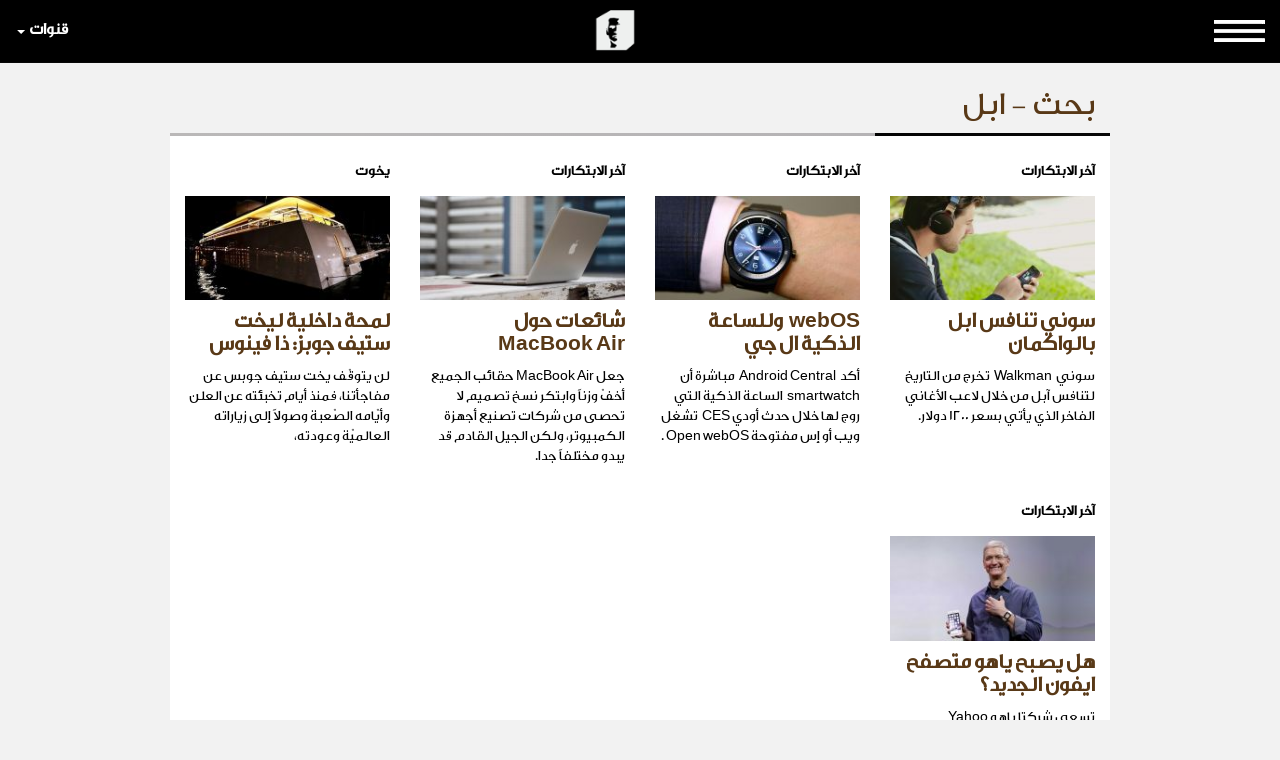

--- FILE ---
content_type: text/html; charset=UTF-8
request_url: https://www.alsabbaq.com/search/tags/257/?page=9
body_size: 52295
content:
<!DOCTYPE html>
<html lang="ar">
<head> 
    <!-- <meta http-equiv="Content-Security-Policy" content="default-src https: http:"> -->
    <meta name="msvalidate.01" content="7E2A433C07AA69A0D847CD9C2E38711F"/>
    <meta charset="utf-8">
    <meta http-equiv="X-UA-Compatible" content="IE=edge">
    <meta name="viewport" content="width=device-width, initial-scale=1">
    <meta name="google" content="notranslate"/>
    <meta name="googlebot" content="index,follow"/>
    <meta name="robots" content="index,follow"/>
    <title>Search -  السبّاق- مجلة الرجل المبتكر، الخلّاق، المبدع، الكثيرالسبق | alsabbaq</title>
    <meta name="designer" content="HIC Media"/>
    <meta name="rating" content="General">
    <meta name="keywords" content="Search - الدولية , الأخبار السبّاقة, السبّاق مجلة الرجل المبتكر , أعمال, رفاهية, موضة, لايف, الوجوه,العربية , Alsabbaq, ستايل , تكنولوجيا , رياضة , محركات , السبّاقون , من هنا , هناك , الأجنبية السبّاقة ,السبّاق , المبتكر , رأي السبّاق"/>
    <meta name="description" content="Search - السبّاق مجلة الرجل المبتكر: منصّة إلكترونية شاملة سبّاقة موجّهة إلى الرجل العربي. السباق هو الرجل الكثير السبق، يبادر و يبتكر و يفيد في سبقه الابتكاري المجتمع في مستوياته المحلية والاقليمية والدولية | Alsabbaq.com Expo 2020 Dubai"/>
    <meta property="fb:app_id" content="1421625638110094"/>
    <meta property="og:type"   content="website" />
    <meta property="og:url" content="https://www.alsabbaq.com"/>
    <meta property="og:title" content="Search -  السبّاق- مجلة الرجل المبتكر، الخلّاق، المبدع، الكثيرالسبق | alsabbaq"/>    
    <meta property="og:image" content="https://www.alsabaq.com/templates/news/images/logo.png"/>
    <meta property="og:site_name" content="Alsabbaq.com"/>
    <meta property="og:description" content="Search - السبّاق مجلة الرجل المبتكر: منصّة إلكترونية شاملة سبّاقة موجّهة إلى الرجل العربي. السباق هو الرجل الكثير السبق، يبادر و يبتكر و يفيد في سبقه الابتكاري المجتمع في مستوياته المحلية والاقليمية والدولية | Alsabbaq.com Expo 2020 Dubai"/>
    <link rel="apple-touch-icon" sizes="57x57" href="https://www.alsabbaq.com/templates/news2016/icons/apple-icon-57x57.png">
    <link rel="apple-touch-icon" sizes="60x60" href="https://www.alsabbaq.com/templates/news2016/icons/apple-icon-60x60.png">
    <link rel="apple-touch-icon" sizes="72x72" href="https://www.alsabbaq.com/templates/news2016/icons/apple-icon-72x72.png">
    <link rel="apple-touch-icon" sizes="76x76" href="https://www.alsabbaq.com/templates/news2016/icons/apple-icon-76x76.png">
    <link rel="apple-touch-icon" sizes="114x114" href="https://www.alsabbaq.com/templates/news2016/icons/apple-icon-114x114.png">
    <link rel="apple-touch-icon" sizes="120x120" href="https://www.alsabbaq.com/templates/news2016/icons/apple-icon-120x120.png">
    <link rel="apple-touch-icon" sizes="144x144" href="https://www.alsabbaq.com/templates/news2016/icons/apple-icon-144x144.png">
    <link rel="apple-touch-icon" sizes="152x152" href="https://www.alsabbaq.com/templates/news2016/icons/apple-icon-152x152.png">
    <link rel="apple-touch-icon" sizes="180x180" href="https://www.alsabbaq.com/templates/news2016/icons/apple-icon-180x180.png">
    <link rel="icon" type="image/png" sizes="192x192" href="https://www.alsabbaq.com/templates/news2016/icons/android-icon-192x192.png">
    <link rel="icon" type="image/png" sizes="32x32" href="https://www.alsabbaq.com/templates/news2016/icons/favicon-32x32.png">
    <link rel="icon" type="image/png" sizes="96x96" href="https://www.alsabbaq.com/templates/news2016/icons/favicon-96x96.png">
    <link rel="icon" type="image/png" sizes="16x16" href="https://www.alsabbaq.com/templates/news2016/icons/favicon-16x16.png">
    <link rel="manifest" href="https://www.alsabbaq.com/templates/news2016/icons/manifest.json">
    <meta name="msapplication-TileColor" content="#ffffff">
    <meta name="msapplication-TileImage" content="https://www.alsabbaq.com/templates/news2016/icons/ms-icon-144x144.png">
    <meta name="theme-color" content="#ffffff">
    <link rel="stylesheet" href="https://www.alsabbaq.com/templates/news2016/css/style.min.css"/>
    <link rel="canonical" href="https://www.alsabbaq.com"/>

    <!--[if lt IE 9]>
    <script src="https://oss.maxcdn.com/html5shiv/3.7.2/html5shiv.min.js"></script>
    <script src="https://oss.maxcdn.com/respond/1.4.2/respond.min.js"></script><![endif]-->
    <script type="text/javascript">
        var googletag = googletag || {};
        googletag.cmd = googletag.cmd || [];
        (function () {
            var gads = document.createElement("script");
            gads.async = true;
            gads.type = "text/javascript";
            var useSSL = "https:" == document.location.protocol;
            gads.src = /*(useSSL ? "https:" : "http:") + */"//www.googletagservices.com/tag/js/gpt.js";
            var node = document.getElementsByTagName("script")[0];
            node.parentNode.insertBefore(gads, node);
        })();


        googletag.cmd.push(function () {
            googletag.defineSlot('/108874508/ALS-H-D-LB-1/ALS-GENERAL-DT-LB-1', [[970, 250], [728, 90], [970, 90]], 'div-gpt-ad-1503051108946-4').addService(googletag.pubads());
                                googletag.defineSlot('/108874508/ALS-HP-HPU-MPU/ALS-GENERAL-HPU-MPU', [[300, 600], [300, 250]], 'div-gpt-ad-1503051680584-4').addService(googletag.pubads());
                                googletag.defineSlot('/108874508/ALS-HP-MPU/ALS-GENERAL-MPU', [300, 250], 'div-gpt-ad-1503051759378-4').addService(googletag.pubads());
                                
                     googletag.defineSlot('/108874508/ALS-HP-DT-SKIN-R/ALS-HP-INSIDE-SKIN-L', [160, 1000], 'div-gpt-ad-1503051607761-2').addService(googletag.pubads());
                     googletag.defineSlot('/108874508/ALS-HP-DT-SKIN-R/ALS-HP-INSIDE-SKIN-R', [161, 1000], 'div-gpt-ad-1507641008516-0').addService(googletag.pubads());
                    
                    googletag.defineSlot('/108874508/ALS-HP-DT-LB-2/ALS-AllSECTIONS-DT-LB-2', [[728, 90], [970, 250], [970, 90]], 'div-gpt-ad-1503051546298-1').addService(googletag.pubads());
                    

            //googletag.pubads().enableSingleRequest();
            googletag.pubads().collapseEmptyDivs();
            googletag.enableServices();
        });


    </script>

    <script>(function (i, s, o, g, r, a, m) {
        i['GoogleAnalyticsObject'] = r;
        i[r] = i[r] || function () {
                    (i[r].q = i[r].q || []).push(arguments)
                }, i[r].l = 1 * new Date();
        a = s.createElement(o), m = s.getElementsByTagName(o)[0];
        a.async = 1;
        a.src = g;
        m.parentNode.insertBefore(a, m)
    })(window, document, 'script', '//www.google-analytics.com/analytics.js', 'ga');
    ga('create', 'UA-51337758-1', 'alsabbaq.com');
    ga('send', 'pageview');</script>
</head>
<body><h1 class="hidden">Search -  السبّاق- مجلة الرجل المبتكر، الخلّاق، المبدع، الكثيرالسبق | alsabbaq</h1>  

<div id="fb-root"></div>
<script  type="text/javascript">
    (function(d, s, id) {
    var js, fjs = d.getElementsByTagName(s)[0];
    if (d.getElementById(id)) return;
    js = d.createElement(s); js.id = id;
    js.src = "//connect.facebook.net/en_US/sdk.js#xfbml=1&version=v2.10&appId=247478579111732";
    fjs.parentNode.insertBefore(js, fjs);
}(document, 'script', 'facebook-jssdk'));
</script>
<script async src="//platform.twitter.com/widgets.js" charset="utf-8"></script>


<header>
    <!-- Navigation -->
    <nav class="navbar navbar-inverse navbar-fixed-top" id="navbar-top">
        <div class="container-fluid">
            <!-- Brand and toggle get grouped for better mobile display -->
            <div class="navbar-header">

                <a itemscope itemtype="http://schema.org/" class="navbar-brand" href="https://www.alsabbaq.com">
    <img class="img-responsive" id="big-logo" alt="السبّاق مجلة الرجل المبتكر AlSabbaq innovative men magazine"
         src="https://www.alsabbaq.com/templates/news2016/img/small_logo.png"/>
    <img class="img-responsive hidden"  id="small-logo" alt="السبّاق مجلة الرجل المبتكر AlSabbaq innovative men magazine"
         src="https://www.alsabbaq.com/templates/news2016/img/small_logo.png"/>
</a>
            </div>
            <div class="row">
                
<ul class="nav navbar-nav sites-bar">
    <li class="dropdown">
        <a href="#" class="dropdown-toggle" data-toggle="dropdown" >قنوات
            <span class="caret"></span></a>
        <ul class="dropdown-menu channels">
            
            <li><a target="_blank" href="https://www.alsabbaq.com/videos"><img style="max-width: 120px" src="https://www.alsabbaq.com/uploads/chanels/original/alsabbaq734892107080.png" class="img-responsive" alt="Alsabbaq Videos"></a></li>
            
            <li><a target="_blank" href="http://www.prwebme.com/"><img style="max-width: 120px" src="https://www.alsabbaq.com/uploads/chanels/original/alsabbaq786419033538.png" class="img-responsive" alt="PR WEBME"></a></li>
            
            <li>
                <ul class="social-block">
                    <li class="social-title">Follow us on</li>
                    <li><a target="_blank" href="https://www.alsabbaq.com/rssfeed"><span class="social-bar"><i class="fa fa-rss" aria-hidden="true"></i></span> RSS Feed</a></li>
                    <li><a target="_blank" href="https://www.facebook.com/AlSabbaq"><span class="social-bar"><i class="fa fa-facebook" aria-hidden="true"></i></span> facebook</a></li>
                    <li><a target="_blank" href="https://twitter.com/AlSabbaqMag"><span class="social-bar"><i class="fa fa-twitter" aria-hidden="true"></i></span>  twitter</a></li>
                    <li><a target="_blank" href="https://www.instagram.com/alsabbaq"><span class="social-bar"><i class="fa fa-instagram" aria-hidden="true"></i></span>  instagram</a></li>
                    <li><a target="_blank" href="http://linkd.in/ZmRT4X"><span class="social-bar"><i class="fa fa-linkedin" aria-hidden="true"></i></span>  linkedin</a></li>
                    <li><a target="_blank" href="https://plus.google.com/u/0/117107197728542485059"><span class="social-bar"><i class="fa fa-google-plus" aria-hidden="true"></i></span>  google+</a></li>
                </ul>
            </li>
        </ul>
    </li>
</ul>
                <ul class="nav navbar-nav sites-bar sites-bar-menu">
    <li class="dropdown">
        <a class="dropdown-toggle" data-toggle="dropdown" href="#">
            <img src="https://www.alsabbaq.com/img/button.png" class="img-responsive" alt="button">
        </a>
            <ul class="dropdown-menu channels menu-items">
                <li>
                    <div class="custom-search-input">
                        <form action="https://www.alsabbaq.com/search" method="get" accept-charset="utf-8">
                            <input type="text" name="keywords" class="form-control"/>
                            <i class="glyphicon glyphicon-search"></i>
                        </form>
                    </div>
                </li>
                
                <li class="dropdown-item dropdown-submenu relativeItem ">
                    <a href="https://www.alsabbaq.com/السباق-السباقون" title=" السبّاقون ">  السبّاقون </a>
                    <button class="submenuButton btn" type="button" id="dropdownMenuButton_17">
                        +
                        </button>
                        <ul class="dropdown-menu subcategoriesMenu" aria-labelledby="dropdownMenuButton_17">
                        <li ><a href='https://www.alsabbaq.com/السباق-السباقون/السباقون-سباق-الاعمال'><span>سباق الاعمال </span></a></li><li ><a href='https://www.alsabbaq.com/السباق-السباقون/السباقون-سباق-الاعلام'><span>سباق الاعلام </span></a></li><li ><a href='https://www.alsabbaq.com/السباق-السباقون/السباقون-سباق-الفن'><span>سباق الفن</span></a></li><li ><a href='https://www.alsabbaq.com/السباق-السباقون/السباقون-سباق-الرياضة'><span>سباق الرياضة</span></a></li><li ><a href='https://www.alsabbaq.com/السباق-السباقون/السباقون-سباق-العلوم'><span>سباق العلوم </span></a></li><li ><a href='https://www.alsabbaq.com/السباق-السباقون/سباق-الجمال'><span>سباق الجمال</span></a></li><li ><a href='https://www.alsabbaq.com/السباق-السباقون/السباقون-سباق-مختارات'><span> سباق مختارات</span></a></li></ul>
                </li>
                
                <li class="dropdown-item dropdown-submenu relativeItem ">
                    <a href="https://www.alsabbaq.com/covid-19" title="كوفيد-19"> كوفيد-19</a>
                    <button class="submenuButton btn" type="button" id="dropdownMenuButton_132">
                        +
                        </button>
                        <ul class="dropdown-menu subcategoriesMenu" aria-labelledby="dropdownMenuButton_132">
                        <li ><a href='https://www.alsabbaq.com/covid-19/فيروس-كورونا'><span>آخر المستجدات</span></a></li></ul>
                </li>
                
                <li class="dropdown-item dropdown-submenu relativeItem ">
                    <a href="https://www.alsabbaq.com/السباق-اعمال" title="اعمال"> اعمال</a>
                    <button class="submenuButton btn" type="button" id="dropdownMenuButton_12">
                        +
                        </button>
                        <ul class="dropdown-menu subcategoriesMenu" aria-labelledby="dropdownMenuButton_12">
                        <li ><a href='https://www.alsabbaq.com/السباق-اعمال/السباق-اخبار'><span>أخبار</span></a></li><li ><a href='https://www.alsabbaq.com/السباق-اعمال/السباق-اشهر-رجال-الاعمال'><span>أشهر رجال الأعمال</span></a></li><li ><a href='https://www.alsabbaq.com/السباق-اعمال/السباق-استثمارات-وصفقات-أعمال'><span>استثمارات وصفقات أعمال</span></a></li><li ><a href='https://www.alsabbaq.com/السباق-اعمال/السباق-بدايات-ناجحة'><span>بدايات ناجحة</span></a></li><li ><a href='https://www.alsabbaq.com/السباق-اعمال/السباق-نصائح-وارشادات'><span>نصائح وإرشادات</span></a></li></ul>
                </li>
                
                <li class="dropdown-item dropdown-submenu relativeItem ">
                    <a href="https://www.alsabbaq.com/السباق-تكنولوجيا" title="تكنولوجيا"> تكنولوجيا</a>
                    <button class="submenuButton btn" type="button" id="dropdownMenuButton_15">
                        +
                        </button>
                        <ul class="dropdown-menu subcategoriesMenu" aria-labelledby="dropdownMenuButton_15">
                        <li ><a href='https://www.alsabbaq.com/السباق-تكنولوجيا/تكنولوجيا-بروفايل'><span> بروفايل</span></a></li><li ><a href='https://www.alsabbaq.com/السباق-تكنولوجيا/تكنولوجيا-آخر-الابتكارات'><span>آخر الابتكارات</span></a></li><li ><a href='https://www.alsabbaq.com/السباق-تكنولوجيا/الشركات-الناشئة'><span>الشركات الناشئة</span></a></li><li ><a href='https://www.alsabbaq.com/السباق-تكنولوجيا/السباق-نصائح-ارشادات'><span> نصائح وإرشادات</span></a></li></ul>
                </li>
                
                <li class="dropdown-item dropdown-submenu relativeItem ">
                    <a href="https://www.alsabbaq.com/السباق-محركات" title="محركات"> محركات</a>
                    <button class="submenuButton btn" type="button" id="dropdownMenuButton_13">
                        +
                        </button>
                        <ul class="dropdown-menu subcategoriesMenu" aria-labelledby="dropdownMenuButton_13">
                        <li ><a href='https://www.alsabbaq.com/السباق-محركات/السباق-مستجدات-واختراعات'><span> مستجدات واختراعات</span></a></li></ul>
                </li>
                
                <li class="dropdown-item dropdown-submenu relativeItem ">
                    <a href="https://www.alsabbaq.com/السباق-رفاهية" title="رفاهية الرجل "> رفاهية الرجل </a>
                    <button class="submenuButton btn" type="button" id="dropdownMenuButton_14">
                        +
                        </button>
                        <ul class="dropdown-menu subcategoriesMenu" aria-labelledby="dropdownMenuButton_14">
                        <li ><a href='https://www.alsabbaq.com/السباق-رفاهية/السباق-بوتيكات'><span>بوتيكات</span></a></li><li ><a href='https://www.alsabbaq.com/السباق-رفاهية/السباق-حياة-الترف'><span>حياة الترف</span></a></li><li ><a href='https://www.alsabbaq.com/السباق-رفاهية/السباق-مقابلات'><span>مقابلات</span></a></li><li ><a href='https://www.alsabbaq.com/السباق-رفاهية/السباق-يخوت'><span>يخوت</span></a></li></ul>
                </li>
                
                <li class="dropdown-item dropdown-submenu relativeItem ">
                    <a href="https://www.alsabbaq.com/السباق-موضة" title="عالم الموضة"> عالم الموضة</a>
                    <button class="submenuButton btn" type="button" id="dropdownMenuButton_35">
                        +
                        </button>
                        <ul class="dropdown-menu subcategoriesMenu" aria-labelledby="dropdownMenuButton_35">
                        <li ><a href='https://www.alsabbaq.com/السباق-موضة/ستايل-هذا-الأسبوع'><span> ستايل هذا الأسبوع</span></a></li><li ><a href='https://www.alsabbaq.com/السباق-موضة/السباق-عروض-أزياء'><span> عروض أزياء</span></a></li><li ><a href='https://www.alsabbaq.com/السباق-موضة/السباق-اخبار-ونصائح'><span>اخبار ونصائح</span></a></li><li ><a href='https://www.alsabbaq.com/السباق-موضة/السباق-ساعات-وأكسسوارات'><span>ساعات وأكسسوارات</span></a></li><li ><a href='https://www.alsabbaq.com/السباق-موضة/ستايل-السباق101'><span>ستايل 101</span></a></li><li ><a href='https://www.alsabbaq.com/السباق-موضة/السباق-عطور'><span>عطور </span></a></li></ul>
                </li>
                
                <li class="dropdown-item dropdown-submenu relativeItem ">
                    <a href="https://www.alsabbaq.com/السباق-رياضة" title="عالم الرياضة"> عالم الرياضة</a>
                    <button class="submenuButton btn" type="button" id="dropdownMenuButton_11">
                        +
                        </button>
                        <ul class="dropdown-menu subcategoriesMenu" aria-labelledby="dropdownMenuButton_11">
                        <li ><a href='https://www.alsabbaq.com/السباق-رياضة/الخيول-العربية'><span>الخيول العربية</span></a></li><li ><a href='https://www.alsabbaq.com/السباق-رياضة/السباق-عالم-الكرة'><span> عالم الكرة</span></a></li><li ><a href='https://www.alsabbaq.com/السباق-رياضة/1السباق-فورمولا'><span>فورمولا 1</span></a></li><li ><a href='https://www.alsabbaq.com/السباق-رياضة/السباق-مغامرات'><span> مغامرات</span></a></li><li ><a href='https://www.alsabbaq.com/السباق-رياضة/السباق-اخبار-مشاهير-الرياضة'><span> أخبار ومشاهير الرياضة</span></a></li><li ><a href='https://www.alsabbaq.com/السباق-رياضة/الألعاب-الأولمبية'><span>الألعاب الأولمبية </span></a></li><li ><a href='https://www.alsabbaq.com/السباق-رياضة/السباق-مقابلات-بروفايل'><span> مقابلات وبروفايل</span></a></li></ul>
                </li>
                
                <li class="dropdown-item dropdown-submenu relativeItem ">
                    <a href="https://www.alsabbaq.com/عالم-الصحة" title="عالم الصحة"> عالم الصحة</a>
                    <button class="submenuButton btn" type="button" id="dropdownMenuButton_119">
                        +
                        </button>
                        <ul class="dropdown-menu subcategoriesMenu" aria-labelledby="dropdownMenuButton_119">
                        <li ><a href='https://www.alsabbaq.com/عالم-الصحة/السباق-صحة-لياقة'><span> صحة و لياقة</span></a></li><li ><a href='https://www.alsabbaq.com/عالم-الصحة/اطباق-صحية'><span>اطباق صحية </span></a></li></ul>
                </li>
                
                <li class="dropdown-item dropdown-submenu relativeItem ">
                    <a href="https://www.alsabbaq.com/السباق-لايف-ستايل" title="لايف ستايل"> لايف ستايل</a>
                    <button class="submenuButton btn" type="button" id="dropdownMenuButton_16">
                        +
                        </button>
                        <ul class="dropdown-menu subcategoriesMenu" aria-labelledby="dropdownMenuButton_16">
                        <li ><a href='https://www.alsabbaq.com/السباق-لايف-ستايل/السباق-اخبار-المشاهير'><span>أخبار المشاهير </span></a></li><li ><a href='https://www.alsabbaq.com/السباق-لايف-ستايل/مهرجان-كان-السينمائي'><span>مهرجان كان السينمائي</span></a></li><li ><a href='https://www.alsabbaq.com/السباق-لايف-ستايل/اخبار-الرجل'><span>أخبار الرجل</span></a></li><li ><a href='https://www.alsabbaq.com/السباق-لايف-ستايل/خفايا-المرأة'><span>خفايا المرأة </span></a></li><li ><a href='https://www.alsabbaq.com/السباق-لايف-ستايل/السباق-سفر'><span>سفر</span></a></li><li ><a href='https://www.alsabbaq.com/السباق-لايف-ستايل/السباق-سينما-مسرح'><span>سينما و مسرح </span></a></li><li ><a href='https://www.alsabbaq.com/السباق-لايف-ستايل/مهرجانات-معارض'><span>مهرجانات و معارض</span></a></li><li ><a href='https://www.alsabbaq.com/السباق-لايف-ستايل/السباق-موسيقى-حفلات'><span>موسيقى وحفلات</span></a></li></ul>
                </li>
                
                <li class="dropdown-item dropdown-submenu relativeItem ">
                    <a href="https://www.alsabbaq.com/معارض" title="معارض دولية "> معارض دولية </a>
                    <button class="submenuButton btn" type="button" id="dropdownMenuButton_120">
                        +
                        </button>
                        <ul class="dropdown-menu subcategoriesMenu" aria-labelledby="dropdownMenuButton_120">
                        <li ><a href='https://www.alsabbaq.com/معارض/expo-2020-21-dubai'><span>Expo 2020-21 Dubai </span></a></li><li ><a href='https://www.alsabbaq.com/معارض/ksaexpo-2020'><span>KSAExpo 2020</span></a></li><li ><a href='https://www.alsabbaq.com/معارض/جنيف-للسيارات'><span> جنيف للسيارات </span></a></li><li ><a href='https://www.alsabbaq.com/معارض/قطر-للسيارات'><span> قطر للسيارات </span></a></li><li ><a href='https://www.alsabbaq.com/معارض/معرض-ديترويت-للسيارات'><span> ديترويت للسيارات </span></a></li><li ><a href='https://www.alsabbaq.com/معارض/معارض-دولية-للساعات-و-المجوهرات'><span>للساعات و المجوهرات </span></a></li><li ><a href='https://www.alsabbaq.com/معارض/معارض-التكنولوجيا'><span>للتكنولوجيا</span></a></li><li ><a href='https://www.alsabbaq.com/معارض/معرض-دبي-العالمي-للقوارب'><span> للقوارب </span></a></li></ul>
                </li>
                
                <li class="dropdown-item dropdown-submenu relativeItem ">
                    <a href="https://www.alsabbaq.com/السباق-من-هنا-وهناك" title="من هنا وهناك"> من هنا وهناك</a>
                    <button class="submenuButton btn" type="button" id="dropdownMenuButton_18">
                        +
                        </button>
                        <ul class="dropdown-menu subcategoriesMenu" aria-labelledby="dropdownMenuButton_18">
                        <li ><a href='https://www.alsabbaq.com/السباق-من-هنا-وهناك/from-here-there'><span>من هنا وهناك</span></a></li><li ><a href='https://www.alsabbaq.com/السباق-من-هنا-وهناك/صورة-اليوم'><span>صورة اليوم </span></a></li></ul>
                </li>
                
                <li class="dropdown-item dropdown-submenu relativeItem ">
                    <a href="https://www.alsabbaq.com/نشاطات-مرتقبة" title="نشاطات مرتقبة "> نشاطات مرتقبة </a>
                    <button class="submenuButton btn" type="button" id="dropdownMenuButton_110">
                        +
                        </button>
                        <ul class="dropdown-menu subcategoriesMenu" aria-labelledby="dropdownMenuButton_110">
                        <li ><a href='https://www.alsabbaq.com/نشاطات-مرتقبة/نشاطات-مرتقبة-في-الاعمال'><span>نشاطات الاعمال</span></a></li><li ><a href='https://www.alsabbaq.com/نشاطات-مرتقبة/نشاطات-رمضانية'><span>نشاطات رمضانية </span></a></li><li ><a href='https://www.alsabbaq.com/نشاطات-مرتقبة/نشاطات-مرتقبة-في-الرياضة'><span>نشاطات الرياضة</span></a></li><li ><a href='https://www.alsabbaq.com/نشاطات-مرتقبة/نشاطات-مرتقبة-في-الفن'><span>نشاطات الفن</span></a></li><li ><a href='https://www.alsabbaq.com/نشاطات-مرتقبة/نشاطات-المعارض'><span>نشاطات المعارض</span></a></li><li ><a href='https://www.alsabbaq.com/نشاطات-مرتقبة/نشاطات-مرتقبة-في-بطولات-الخيل-العربي'><span>بطولات الخيل العربي</span></a></li></ul>
                </li>
                
                <li class="dropdown-item dropdown-submenu relativeItem ">
                    <a href="https://www.alsabbaq.com/اخبار-صحافة" title="Press Release "> Press Release </a>
                    <button class="submenuButton btn" type="button" id="dropdownMenuButton_108">
                        +
                        </button>
                        <ul class="dropdown-menu subcategoriesMenu" aria-labelledby="dropdownMenuButton_108">
                        <li ><a href='https://www.alsabbaq.com/اخبار-صحافة/news-release'><span>News Release</span></a></li></ul>
                </li>
                
            </ul>
    </li>
</ul>
            </div>
        </div>
        <!-- /.container -->
    </nav>
</header>

    <div class="ban-wrapper-1"><div id='div-gpt-ad-1503051108946-4' class='header-ban-1'><script>googletag.cmd.push(function() { googletag.display('div-gpt-ad-1503051108946-4'); });</script></div></div>


    <div class="skin-wrapper">
        <div class="skin-left" id="skin-left"><div id='div-gpt-ad-1503051607761-2' style='height:1000px; width:160px;'><script>googletag.cmd.push(function() { googletag.display('div-gpt-ad-1503051607761-2'); });</script></div></div>
        <div class="skin-container">

        

        <section class="latest-news">
    <div class="container">
        <h1 class="latest-news-title">بحث - ابل</h1>
        <hr>
        <div class="latest-news-wrapper">
            <div class="row">
                <div class="col-sm-12">
                    <div class="row">
                        
                        <div class="col-sm-3 latest-news-item">
                            <a href="https://www.alsabbaq.com/140146/سوني-تنافس-ابل-بالواكمان" title="سوني تنافس ابل بالواكمان">
                                <span class="category">آخر الابتكارات</span>
                                <img src="https://www.alsabbaq.com/uploads/posts/thumb/alsabbaq-25704.jpg" alt="سوني تنافس ابل بالواكمان" class="img-responsive">
                                <h4>سوني تنافس ابل بالواكمان</h4>
                                <p>سوني ‏
Walkman
‏ تخرج من التاريخ لتنافس آبل من خلال لاعب الأغاني الفاخر الذي يأتي بسعر 1200 دولار.‏</p>
                            </a>
                        </div>
                        
                        
                        <div class="col-sm-3 latest-news-item">
                            <a href="https://www.alsabbaq.com/140147/webos-وللساعة-الذكية-ال-جي" title="webOS  ‏  وللساعة الذكية ال جي‎">
                                <span class="category">آخر الابتكارات</span>
                                <img src="https://www.alsabbaq.com/uploads/posts/thumb/alsabbaq-25478.jpg" alt="webOS  ‏  وللساعة الذكية ال جي‎" class="img-responsive">
                                <h4>webOS  ‏  وللساعة الذكية ال جي‎</h4>
                                <p>أكد ‏
Android Central
‏ مباشرة أن 
‏smartwatch
‏ الساعة الذكية التي روج لها خلال ‏حدث أودي ‏CES
‏ تشغل ويب أو إس 
مفتوحة
‎ Open webOS‏.‏
</p>
                            </a>
                        </div>
                        
                        
                        <div class="col-sm-3 latest-news-item">
                            <a href="https://www.alsabbaq.com/140079/شائعات-حول-macbook-air" title="شائعات حول MacBook Air">
                                <span class="category">آخر الابتكارات</span>
                                <img src="https://www.alsabbaq.com/uploads/posts/thumb/alsabbaq-25163.jpg" alt="شائعات حول MacBook Air" class="img-responsive">
                                <h4>شائعات حول MacBook Air</h4>
                                <p>جعل
 MacBook Air
 حقائب الجميع أخفّ وزناً وابتكر نسخ تصميم لا تحصى من شركات تصنيع أجهزة الكمبيوتر، ولكن الجيل القادم قد يبدو مختلفاً جدا.</p>
                            </a>
                        </div>
                        
                        
                        <div class="col-sm-3 latest-news-item">
                            <a href="https://www.alsabbaq.com/140060/لمحة-داخلية-ليخت-ستيف-جوبز-ذا-فينوس" title="لمحة داخلية ليخت ستيف جوبز: ذا فينوس">
                                <span class="category">يخوت</span>
                                <img src="https://www.alsabbaq.com/uploads/posts/thumb/alsabbaq-25087.jpg" alt="لمحة داخلية ليخت ستيف جوبز: ذا فينوس" class="img-responsive">
                                <h4>لمحة داخلية ليخت ستيف جوبز: ذا فينوس</h4>
                                <p>لن يتوقّف يخت ستيف جوبس عن مفاجأتنا، فمنذ أيام تخبئته عن العلن وأيّامه الصّعبة وصولاً إلى زياراته العالميّة وعودته،  </p>
                            </a>
                        </div>
                        </div><div class="row">
                        
                        <div class="col-sm-3 latest-news-item">
                            <a href="https://www.alsabbaq.com/139470/هل-يصبح-ياهو-متصفح-ايفون-الجديد" title="هل يصبح ياهو متصفح ايفون الجديد؟">
                                <span class="category">آخر الابتكارات</span>
                                <img src="https://www.alsabbaq.com/uploads/posts/thumb/alsabbaq-21710.jpg" alt="هل يصبح ياهو متصفح ايفون الجديد؟" class="img-responsive">
                                <h4>هل يصبح ياهو متصفح ايفون الجديد؟</h4>
                                <p>تسعى شركتا ياهو Yahoo ومايكروسوفت Microsoft إلى جعل آبل Apple تستبدل متصفح غوغل Google الإفتراضي بمتصفحاتهما.</p>
                            </a>
                        </div>
                        
                        
                    </div>
                </div>
            </div>
        </div>
    </div>
</section>

<section class="container-fluid">
    <div class="row">
        <div class="col-sm-12 text-center">    <div class="pagination">
        <nav aria-label="Page navigation">
            <ul class="pagination">
                                <li class="copy previous"><a aria-label="Previous" href="?page=8">السابق</a></li>
                                        <li class="number"><a href="?page=1">1</a></li>
                                                <li class="number"><a href="?page=2">2</a></li>
                                                <li class="number"><a href="?page=3">3</a></li>
                                                <li class="number"><a href="?page=4">4</a></li>
                                                <li class="number"><a href="?page=5">5</a></li>
                                                <li class="number"><a href="?page=6">6</a></li>
                                                <li class="number"><a href="?page=7">7</a></li>
                                                <li class="number"><a href="?page=8">8</a></li>
                                            <li class="number active"><a href="#">9</a></li>
                                    <li class="copy next disabled"><a aria-label="Next" href="#">التالي</a></li>
            </ul>
        </nav>
    </div>
    </div>
    </div>
</section>


<section class="entertainment">
    <div class="entertainment-950"><div id='div-gpt-ad-1503051759378-4'><script>googletag.cmd.push(function() { googletag.display('div-gpt-ad-1503051759378-4'); });</script></div></div>
</section>
        </div>
        <div class="skin-right" id="skin-right"><div id='div-gpt-ad-1507641008516-0' style='height:1000px; width:161px;'><script>googletag.cmd.push(function() { googletag.display('div-gpt-ad-1507641008516-0'); });</script></div></div>
    </div>

<section class="entertainment">
    <div class="entertainment-950">
        <h6 class="hidden">entertainment</h6>
        <div id='div-gpt-ad-1503051546298-1'><script>googletag.cmd.push(function() { googletag.display('div-gpt-ad-1503051546298-1'); });</script></div>
    </div>
</section>




<section class="popular">
    <div class="container">
        <h3 class="popular-title">الأكثر قراءة</h3>
        <hr>
        <div class="popular-wrapper">

            
            <div class="row popular-item">
                <div class="col-sm-6">
                    <img style="width: 100%" src="https://www.alsabbaq.com/uploads/posts/image/alsabbaq133633604955.jpg" alt="لماذا يختار قادة الأعمال هاتف HONOR Magic7 Pro" class="img-responsive">
                </div>
                <div class="col-sm-6">
                    <a href="https://www.alsabbaq.com/167994/لماذا-يختار-قادة-الأعمال-هاتف-honor-magic7-pro">لماذا يختار قادة الأعمال هاتف HONOR Magic7 Pro</a>
                    <p>HONOR Magic7 Pro تجربة الإنتاجية، والتواصل، والإبداع لرواد الأعمال العصريين</p>
                </div>
            </div>
            
            <div class="row popular-item">
                <div class="col-sm-6">
                    <img style="width: 100%" src="https://www.alsabbaq.com/uploads/posts/image/alsabbaq404666361606.jpg" alt="الإقامة المميزة السعودية" class="img-responsive">
                </div>
                <div class="col-sm-6">
                    <a href="https://www.alsabbaq.com/167983/الإقامة-المميزة-السعودية">الإقامة المميزة السعودية</a>
                    <p>أقِم في وطنٍ ينعم باقتصادٍ مزدهر وبين شعبٍ طموح
</p>
                </div>
            </div>
            
            <div class="row popular-item">
                <div class="col-sm-6">
                    <img style="width: 100%" src="https://www.alsabbaq.com/uploads/posts/image/alsabbaq832529302644.jpg" alt="&#34;أرضي للتطوير العقاري&#34; تكشف عن مشروع &#34;أرضي- جزيرة المرجان&#34; " class="img-responsive">
                </div>
                <div class="col-sm-6">
                    <a href="https://www.alsabbaq.com/167964/34-أرضي-للتطوير-العقاري-34-تكشف-عن-مشروع-34-أرضي-جزيرة-المرجان-34">&#34;أرضي للتطوير العقاري&#34; تكشف عن مشروع &#34;أرضي- جزيرة المرجان&#34; </a>
                    <p>مجتمع ساحلي راقٍ ومتكامل
</p>
                </div>
            </div>
            

        </div>
    </div>
</section>

<footer class="container-fluid">
    <div class="row">
        <div class="col-md-8">
            <div class="menu-items row">
                <div class="col-sm-2"> <a href="https://www.alsabbaq.com/السباق-السباقون" class="bold"> السبّاقون </a>  <ul><li><a href='https://www.alsabbaq.com/السباق-السباقون/السباقون-سباق-الاعمال'>سباق الاعمال </a></li><li><a href='https://www.alsabbaq.com/السباق-السباقون/السباقون-سباق-الاعلام'>سباق الاعلام </a></li><li><a href='https://www.alsabbaq.com/السباق-السباقون/السباقون-سباق-الفن'>سباق الفن</a></li><li><a href='https://www.alsabbaq.com/السباق-السباقون/السباقون-سباق-الرياضة'>سباق الرياضة</a></li><li><a href='https://www.alsabbaq.com/السباق-السباقون/السباقون-سباق-العلوم'>سباق العلوم </a></li><li><a href='https://www.alsabbaq.com/السباق-السباقون/سباق-الجمال'>سباق الجمال</a></li><li><a href='https://www.alsabbaq.com/السباق-السباقون/السباقون-سباق-مختارات'> سباق مختارات</a></li></ul>
</div>
<div class="col-sm-2"> <a href="https://www.alsabbaq.com/covid-19" class="bold">كوفيد-19</a>  <ul><li><a href='https://www.alsabbaq.com/covid-19/فيروس-كورونا'>آخر المستجدات</a></li></ul>
</div>
<div class="col-sm-2"> <a href="https://www.alsabbaq.com/السباق-اعمال" class="bold">اعمال</a>  <ul><li><a href='https://www.alsabbaq.com/السباق-اعمال/السباق-اخبار'>أخبار</a></li><li><a href='https://www.alsabbaq.com/السباق-اعمال/السباق-اشهر-رجال-الاعمال'>أشهر رجال الأعمال</a></li><li><a href='https://www.alsabbaq.com/السباق-اعمال/السباق-استثمارات-وصفقات-أعمال'>استثمارات وصفقات أعمال</a></li><li><a href='https://www.alsabbaq.com/السباق-اعمال/السباق-بدايات-ناجحة'>بدايات ناجحة</a></li><li><a href='https://www.alsabbaq.com/السباق-اعمال/السباق-نصائح-وارشادات'>نصائح وإرشادات</a></li></ul>
</div>
<div class="col-sm-2"> <a href="https://www.alsabbaq.com/السباق-تكنولوجيا" class="bold">تكنولوجيا</a>  <ul><li><a href='https://www.alsabbaq.com/السباق-تكنولوجيا/تكنولوجيا-بروفايل'> بروفايل</a></li><li><a href='https://www.alsabbaq.com/السباق-تكنولوجيا/تكنولوجيا-آخر-الابتكارات'>آخر الابتكارات</a></li><li><a href='https://www.alsabbaq.com/السباق-تكنولوجيا/الشركات-الناشئة'>الشركات الناشئة</a></li><li><a href='https://www.alsabbaq.com/السباق-تكنولوجيا/السباق-نصائح-ارشادات'> نصائح وإرشادات</a></li></ul>
</div>
<div class="col-sm-2"> <a href="https://www.alsabbaq.com/السباق-محركات" class="bold">محركات</a>  <ul><li><a href='https://www.alsabbaq.com/السباق-محركات/السباق-مستجدات-واختراعات'> مستجدات واختراعات</a></li></ul>
</div>
<div class="col-sm-2"> <a href="https://www.alsabbaq.com/السباق-رفاهية" class="bold">رفاهية الرجل </a>  <ul><li><a href='https://www.alsabbaq.com/السباق-رفاهية/السباق-بوتيكات'>بوتيكات</a></li><li><a href='https://www.alsabbaq.com/السباق-رفاهية/السباق-حياة-الترف'>حياة الترف</a></li><li><a href='https://www.alsabbaq.com/السباق-رفاهية/السباق-مقابلات'>مقابلات</a></li><li><a href='https://www.alsabbaq.com/السباق-رفاهية/السباق-يخوت'>يخوت</a></li></ul>
</div>
</div><div class='menu-items row'><div class="col-sm-2"> <a href="https://www.alsabbaq.com/السباق-موضة" class="bold">عالم الموضة</a>  <ul><li><a href='https://www.alsabbaq.com/السباق-موضة/ستايل-هذا-الأسبوع'> ستايل هذا الأسبوع</a></li><li><a href='https://www.alsabbaq.com/السباق-موضة/السباق-عروض-أزياء'> عروض أزياء</a></li><li><a href='https://www.alsabbaq.com/السباق-موضة/السباق-اخبار-ونصائح'>اخبار ونصائح</a></li><li><a href='https://www.alsabbaq.com/السباق-موضة/السباق-ساعات-وأكسسوارات'>ساعات وأكسسوارات</a></li><li><a href='https://www.alsabbaq.com/السباق-موضة/ستايل-السباق101'>ستايل 101</a></li><li><a href='https://www.alsabbaq.com/السباق-موضة/السباق-عطور'>عطور </a></li></ul>
</div>
<div class="col-sm-2"> <a href="https://www.alsabbaq.com/السباق-رياضة" class="bold">عالم الرياضة</a>  <ul><li><a href='https://www.alsabbaq.com/السباق-رياضة/الخيول-العربية'>الخيول العربية</a></li><li><a href='https://www.alsabbaq.com/السباق-رياضة/السباق-عالم-الكرة'> عالم الكرة</a></li><li><a href='https://www.alsabbaq.com/السباق-رياضة/1السباق-فورمولا'>فورمولا 1</a></li><li><a href='https://www.alsabbaq.com/السباق-رياضة/السباق-مغامرات'> مغامرات</a></li><li><a href='https://www.alsabbaq.com/السباق-رياضة/السباق-اخبار-مشاهير-الرياضة'> أخبار ومشاهير الرياضة</a></li><li><a href='https://www.alsabbaq.com/السباق-رياضة/الألعاب-الأولمبية'>الألعاب الأولمبية </a></li><li><a href='https://www.alsabbaq.com/السباق-رياضة/السباق-مقابلات-بروفايل'> مقابلات وبروفايل</a></li></ul>
</div>
<div class="col-sm-2"> <a href="https://www.alsabbaq.com/عالم-الصحة" class="bold">عالم الصحة</a>  <ul><li><a href='https://www.alsabbaq.com/عالم-الصحة/السباق-صحة-لياقة'> صحة و لياقة</a></li><li><a href='https://www.alsabbaq.com/عالم-الصحة/اطباق-صحية'>اطباق صحية </a></li></ul>
</div>
<div class="col-sm-2"> <a href="https://www.alsabbaq.com/السباق-لايف-ستايل" class="bold">لايف ستايل</a>  <ul><li><a href='https://www.alsabbaq.com/السباق-لايف-ستايل/السباق-اخبار-المشاهير'>أخبار المشاهير </a></li><li><a href='https://www.alsabbaq.com/السباق-لايف-ستايل/مهرجان-كان-السينمائي'>مهرجان كان السينمائي</a></li><li><a href='https://www.alsabbaq.com/السباق-لايف-ستايل/اخبار-الرجل'>أخبار الرجل</a></li><li><a href='https://www.alsabbaq.com/السباق-لايف-ستايل/خفايا-المرأة'>خفايا المرأة </a></li><li><a href='https://www.alsabbaq.com/السباق-لايف-ستايل/السباق-سفر'>سفر</a></li><li><a href='https://www.alsabbaq.com/السباق-لايف-ستايل/السباق-سينما-مسرح'>سينما و مسرح </a></li><li><a href='https://www.alsabbaq.com/السباق-لايف-ستايل/مهرجانات-معارض'>مهرجانات و معارض</a></li><li><a href='https://www.alsabbaq.com/السباق-لايف-ستايل/السباق-موسيقى-حفلات'>موسيقى وحفلات</a></li></ul>
</div>
<div class="col-sm-2"> <a href="https://www.alsabbaq.com/معارض" class="bold">معارض دولية </a>  <ul><li><a href='https://www.alsabbaq.com/معارض/expo-2020-21-dubai'>Expo 2020-21 Dubai </a></li><li><a href='https://www.alsabbaq.com/معارض/ksaexpo-2020'>KSAExpo 2020</a></li><li><a href='https://www.alsabbaq.com/معارض/جنيف-للسيارات'> جنيف للسيارات </a></li><li><a href='https://www.alsabbaq.com/معارض/قطر-للسيارات'> قطر للسيارات </a></li><li><a href='https://www.alsabbaq.com/معارض/معرض-ديترويت-للسيارات'> ديترويت للسيارات </a></li><li><a href='https://www.alsabbaq.com/معارض/معارض-دولية-للساعات-و-المجوهرات'>للساعات و المجوهرات </a></li><li><a href='https://www.alsabbaq.com/معارض/معارض-التكنولوجيا'>للتكنولوجيا</a></li><li><a href='https://www.alsabbaq.com/معارض/معرض-دبي-العالمي-للقوارب'> للقوارب </a></li></ul>
</div>
<div class="col-sm-2"> <a href="https://www.alsabbaq.com/السباق-من-هنا-وهناك" class="bold">من هنا وهناك</a>  <ul><li><a href='https://www.alsabbaq.com/السباق-من-هنا-وهناك/from-here-there'>من هنا وهناك</a></li><li><a href='https://www.alsabbaq.com/السباق-من-هنا-وهناك/صورة-اليوم'>صورة اليوم </a></li></ul>
</div>
</div><div class='menu-items row'><div class="col-sm-2"> <a href="https://www.alsabbaq.com/نشاطات-مرتقبة" class="bold">نشاطات مرتقبة </a>  <ul><li><a href='https://www.alsabbaq.com/نشاطات-مرتقبة/نشاطات-مرتقبة-في-الاعمال'>نشاطات الاعمال</a></li><li><a href='https://www.alsabbaq.com/نشاطات-مرتقبة/نشاطات-رمضانية'>نشاطات رمضانية </a></li><li><a href='https://www.alsabbaq.com/نشاطات-مرتقبة/نشاطات-مرتقبة-في-الرياضة'>نشاطات الرياضة</a></li><li><a href='https://www.alsabbaq.com/نشاطات-مرتقبة/نشاطات-مرتقبة-في-الفن'>نشاطات الفن</a></li><li><a href='https://www.alsabbaq.com/نشاطات-مرتقبة/نشاطات-المعارض'>نشاطات المعارض</a></li><li><a href='https://www.alsabbaq.com/نشاطات-مرتقبة/نشاطات-مرتقبة-في-بطولات-الخيل-العربي'>بطولات الخيل العربي</a></li></ul>
</div>
<div class="col-sm-2"> <a href="https://www.alsabbaq.com/اخبار-صحافة" class="bold">Press Release </a>  <ul><li><a href='https://www.alsabbaq.com/اخبار-صحافة/news-release'>News Release</a></li></ul>
</div>
<div class="col-sm-2"> <a href="https://www.alsabbaq.com/" class="bold">الرئيسية</a>  <ul><li><a href='https://www.alsabbaq.com/advertise'>لإعلاناتكم</a></li><li><a href='https://www.alsabbaq.com/privacy-policy'>سياسة الخصوصية</a></li><li><a href='https://www.alsabbaq.com/contact'>إتصل بنا</a></li><li><a href='https://www.alsabbaq.com/about'>من نحن</a></li></ul>
</div>

            </div>
            <div class="row">
                <form action="https://www.alsabbaq.com/search" method="post" accept-charset="utf-8" class="search-form">
                    <input type="text" name="keywords" class="form-control" />
                    <i class="fa fa-search" aria-hidden="true"></i>
                </form>
            </div>
        </div>
        <div class="col-md-4 footer-descr">
            
            <div class="social-block">
                <a target="_blank" href="https://www.facebook.com/AlSabbaq" class="social"><i class="fa fa-facebook" aria-hidden="true"></i></a>
                <a target="_blank" href="https://twitter.com/AlSabbaqMag" class="social"><i class="fa fa-twitter" aria-hidden="true"></i></a>
                <a target="_blank" href="https://www.instagram.com/alsabbaq" class="social"><i class="fa fa-instagram" aria-hidden="true"></i></a>
                <a target="_blank" href="http://linkd.in/ZmRT4X" class="social"><i class="fa fa-linkedin" aria-hidden="true"></i></a>
                <a target="_blank" href="https://plus.google.com/u/0/117107197728542485059" class="social"><i class="fa fa-google-plus" aria-hidden="true"></i></a>
            </div>
            <div class="stores-buttons">
                <a target="_blank" href="https://play.google.com/store/apps/details?id=com.alsabbaq.alsabbaq" style="max-width: 150px;display: inline-block;">
                    <img class="img-responsive" src="https://www.alsabbaq.com/img/google_play.png" alt="appstore link">
                </a>
                <a target="_blank" href="https://itunes.apple.com/cg/app/alsabbaq/id1343114631?mt=8" style="max-width: 150px;display: inline-block;">
                    <img class="img-responsive" src="https://www.alsabbaq.com/img/appstore.png" alt="appstore link">
                </a>
            </div>
        </div>
    </div>
    <div class="row">
        <p class="copyrights">Copyright © 2026 Al SABBAQ. All rights reserved. Developed by HIC Media</p>
    </div>
</footer>

<script type="text/javascript">
    var google_conversion_id = 970105779;
    var google_conversion_language = "en";
    var google_conversion_format = "3";
    var google_conversion_color = "ffffff";
    var google_conversion_label = "Fi7tCIeJ2WMQs8fKzgM";
    var google_remarketing_only = false;
</script>
<script type="text/javascript" src="//www.googleadservices.com/pagead/conversion.js"></script>
<script src="https://www.alsabbaq.com/templates/news2016/js/script.min.js"></script>
<script src="https://www.alsabbaq.com/templates/news2016/js/slippry.min.js"></script>
<script src="https://www.alsabbaq.com/templates/news2016/js/slick.min.js"></script>
</body>
</html>

--- FILE ---
content_type: text/html; charset=utf-8
request_url: https://www.google.com/recaptcha/api2/aframe
body_size: 267
content:
<!DOCTYPE HTML><html><head><meta http-equiv="content-type" content="text/html; charset=UTF-8"></head><body><script nonce="cF5A_ky-6RHPB6QkSSreTw">/** Anti-fraud and anti-abuse applications only. See google.com/recaptcha */ try{var clients={'sodar':'https://pagead2.googlesyndication.com/pagead/sodar?'};window.addEventListener("message",function(a){try{if(a.source===window.parent){var b=JSON.parse(a.data);var c=clients[b['id']];if(c){var d=document.createElement('img');d.src=c+b['params']+'&rc='+(localStorage.getItem("rc::a")?sessionStorage.getItem("rc::b"):"");window.document.body.appendChild(d);sessionStorage.setItem("rc::e",parseInt(sessionStorage.getItem("rc::e")||0)+1);localStorage.setItem("rc::h",'1769450084954');}}}catch(b){}});window.parent.postMessage("_grecaptcha_ready", "*");}catch(b){}</script></body></html>